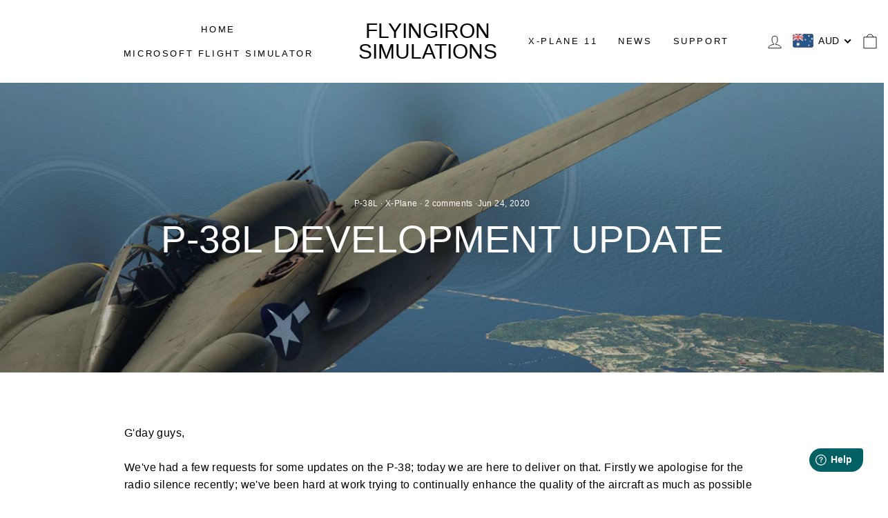

--- FILE ---
content_type: application/x-javascript; charset=utf-8
request_url: https://bundler.nice-team.net/app/shop/status/flyingironsimulations.myshopify.com.js?1768781171
body_size: -341
content:
var bundler_settings_updated='1614813375';